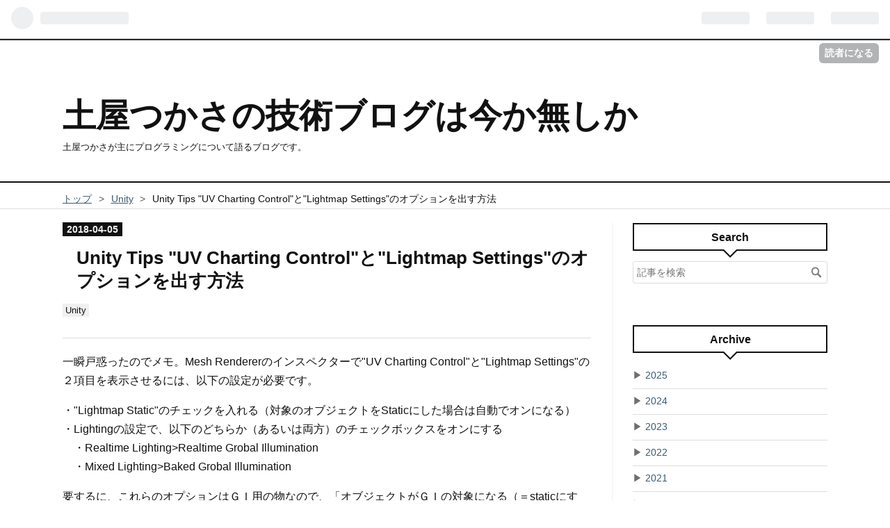

--- FILE ---
content_type: text/html; charset=utf-8
request_url: https://someiyoshino.info/entry/20180405/1522924103
body_size: 11736
content:
<!DOCTYPE html>
<html
  lang="ja"

data-admin-domain="//blog.hatena.ne.jp"
data-admin-origin="https://blog.hatena.ne.jp"
data-author="t_tutiya"
data-avail-langs="ja en"
data-blog="t-tutiya.hatenablog.com"
data-blog-host="t-tutiya.hatenablog.com"
data-blog-is-public="1"
data-blog-name="土屋つかさの技術ブログは今か無しか"
data-blog-owner="t_tutiya"
data-blog-show-ads=""
data-blog-show-sleeping-ads=""
data-blog-uri="https://someiyoshino.info/"
data-blog-uuid="10257846132684708375"
data-blogs-uri-base="https://someiyoshino.info"
data-brand="pro"
data-data-layer="{&quot;hatenablog&quot;:{&quot;admin&quot;:{},&quot;analytics&quot;:{&quot;brand_property_id&quot;:&quot;&quot;,&quot;measurement_id&quot;:&quot;G-0WQLSPV3PD&quot;,&quot;non_sampling_property_id&quot;:&quot;&quot;,&quot;property_id&quot;:&quot;&quot;,&quot;separated_property_id&quot;:&quot;UA-29716941-26&quot;},&quot;blog&quot;:{&quot;blog_id&quot;:&quot;10257846132684708375&quot;,&quot;content_seems_japanese&quot;:&quot;true&quot;,&quot;disable_ads&quot;:&quot;custom_domain&quot;,&quot;enable_ads&quot;:&quot;false&quot;,&quot;enable_keyword_link&quot;:&quot;false&quot;,&quot;entry_show_footer_related_entries&quot;:&quot;true&quot;,&quot;force_pc_view&quot;:&quot;true&quot;,&quot;is_public&quot;:&quot;true&quot;,&quot;is_responsive_view&quot;:&quot;true&quot;,&quot;is_sleeping&quot;:&quot;true&quot;,&quot;lang&quot;:&quot;ja&quot;,&quot;name&quot;:&quot;\u571f\u5c4b\u3064\u304b\u3055\u306e\u6280\u8853\u30d6\u30ed\u30b0\u306f\u4eca\u304b\u7121\u3057\u304b&quot;,&quot;owner_name&quot;:&quot;t_tutiya&quot;,&quot;uri&quot;:&quot;https://someiyoshino.info/&quot;},&quot;brand&quot;:&quot;pro&quot;,&quot;page_id&quot;:&quot;entry&quot;,&quot;permalink_entry&quot;:{&quot;author_name&quot;:&quot;t_tutiya&quot;,&quot;categories&quot;:&quot;Unity&quot;,&quot;character_count&quot;:572,&quot;date&quot;:&quot;2018-04-05&quot;,&quot;entry_id&quot;:&quot;10257846132684709237&quot;,&quot;first_category&quot;:&quot;Unity&quot;,&quot;hour&quot;:&quot;19&quot;,&quot;title&quot;:&quot;Unity Tips \&quot;UV Charting Control\&quot;\u3068\&quot;Lightmap Settings\&quot;\u306e\u30aa\u30d7\u30b7\u30e7\u30f3\u3092\u51fa\u3059\u65b9\u6cd5&quot;,&quot;uri&quot;:&quot;https://someiyoshino.info/entry/20180405/1522924103&quot;},&quot;pro&quot;:&quot;pro&quot;,&quot;router_type&quot;:&quot;blogs&quot;}}"
data-device="pc"
data-dont-recommend-pro="false"
data-global-domain="https://hatena.blog"
data-globalheader-color="b"
data-globalheader-type="pc"
data-has-touch-view="1"
data-help-url="https://help.hatenablog.com"
data-no-suggest-touch-view="1"
data-page="entry"
data-parts-domain="https://hatenablog-parts.com"
data-plus-available="1"
data-pro="true"
data-router-type="blogs"
data-sentry-dsn="https://03a33e4781a24cf2885099fed222b56d@sentry.io/1195218"
data-sentry-environment="production"
data-sentry-sample-rate="0.1"
data-static-domain="https://cdn.blog.st-hatena.com"
data-version="c8e029e80aa44b5e077de945968261"




  data-initial-state="{}"

  >
  <head prefix="og: http://ogp.me/ns# fb: http://ogp.me/ns/fb# article: http://ogp.me/ns/article#">

  

  
  <meta name="viewport" content="width=device-width, initial-scale=1.0" />


  


  

  <meta name="robots" content="max-image-preview:large" />


  <meta charset="utf-8"/>
  <meta http-equiv="X-UA-Compatible" content="IE=7; IE=9; IE=10; IE=11" />
  <title>Unity Tips &quot;UV Charting Control&quot;と&quot;Lightmap Settings&quot;のオプションを出す方法 - 土屋つかさの技術ブログは今か無しか</title>

  
  <link rel="canonical" href="https://someiyoshino.info/entry/20180405/1522924103"/>



  

<meta itemprop="name" content="Unity Tips &quot;UV Charting Control&quot;と&quot;Lightmap Settings&quot;のオプションを出す方法 - 土屋つかさの技術ブログは今か無しか"/>

  <meta itemprop="image" content="https://ogimage.blog.st-hatena.com/10257846132684708375/10257846132684709237/1594206462"/>


  <meta property="og:title" content="Unity Tips &quot;UV Charting Control&quot;と&quot;Lightmap Settings&quot;のオプションを出す方法 - 土屋つかさの技術ブログは今か無しか"/>
<meta property="og:type" content="article"/>
  <meta property="og:url" content="https://someiyoshino.info/entry/20180405/1522924103"/>

  <meta property="og:image" content="https://ogimage.blog.st-hatena.com/10257846132684708375/10257846132684709237/1594206462"/>

<meta property="og:image:alt" content="Unity Tips &quot;UV Charting Control&quot;と&quot;Lightmap Settings&quot;のオプションを出す方法 - 土屋つかさの技術ブログは今か無しか"/>
    <meta property="og:description" content="一瞬戸惑ったのでメモ。Mesh Rendererのインスペクターで&quot;UV Charting Control&quot;と&quot;Lightmap Settings&quot;の２項目を表示させるには、以下の設定が必要です。・&quot;Lightmap Static&quot;のチェックを入れる（対象のオブジェクトをStaticにした場合は自動でオンになる） ・Lightingの設定で、以下のどちらか（あるいは両方）のチェックボックスをオンにする ・Realtime Lighting&gt;Realtime Grobal Illumination ・Mixed Lighting&gt;Baked Grobal Illumination要するに、これら…" />
<meta property="og:site_name" content="土屋つかさの技術ブログは今か無しか"/>

  <meta property="article:published_time" content="2018-04-05T10:28:23Z" />

    <meta property="article:tag" content="Unity" />
      <meta name="twitter:card"  content="summary_large_image" />
    <meta name="twitter:image" content="https://ogimage.blog.st-hatena.com/10257846132684708375/10257846132684709237/1594206462" />  <meta name="twitter:title" content="Unity Tips &quot;UV Charting Control&quot;と&quot;Lightmap Settings&quot;のオプションを出す方法 - 土屋つかさの技術ブログは今か無しか" />    <meta name="twitter:description" content="一瞬戸惑ったのでメモ。Mesh Rendererのインスペクターで&quot;UV Charting Control&quot;と&quot;Lightmap Settings&quot;の２項目を表示させるには、以下の設定が必要です。・&quot;Lightmap Static&quot;のチェックを入れる（対象のオブジェクトをStaticにした場合は自動でオンになる） ・L…" />  <meta name="twitter:app:name:iphone" content="はてなブログアプリ" />
  <meta name="twitter:app:id:iphone" content="583299321" />
  <meta name="twitter:app:url:iphone" content="hatenablog:///open?uri=https%3A%2F%2Fsomeiyoshino.info%2Fentry%2F20180405%2F1522924103" />  <meta name="twitter:site" content="@t_tutiya" />
  
    <meta name="description" content="一瞬戸惑ったのでメモ。Mesh Rendererのインスペクターで&quot;UV Charting Control&quot;と&quot;Lightmap Settings&quot;の２項目を表示させるには、以下の設定が必要です。・&quot;Lightmap Static&quot;のチェックを入れる（対象のオブジェクトをStaticにした場合は自動でオンになる） ・Lightingの設定で、以下のどちらか（あるいは両方）のチェックボックスをオンにする ・Realtime Lighting&gt;Realtime Grobal Illumination ・Mixed Lighting&gt;Baked Grobal Illumination要するに、これら…" />
    <meta name="google-site-verification" content="yNAI9ztETXzhGG0lJZ6nhQDrM2_EhxWrduG2xH2O3ns" />
    <meta name="keywords" content="C#,Unity,ゲーム開発,ゲームクリエイター" />


  
<script
  id="embed-gtm-data-layer-loader"
  data-data-layer-page-specific="{&quot;hatenablog&quot;:{&quot;blogs_permalink&quot;:{&quot;has_related_entries_with_elasticsearch&quot;:&quot;true&quot;,&quot;is_author_pro&quot;:&quot;true&quot;,&quot;is_blog_sleeping&quot;:&quot;true&quot;,&quot;entry_afc_issued&quot;:&quot;false&quot;,&quot;blog_afc_issued&quot;:&quot;false&quot;}}}"
>
(function() {
  function loadDataLayer(elem, attrName) {
    if (!elem) { return {}; }
    var json = elem.getAttribute(attrName);
    if (!json) { return {}; }
    return JSON.parse(json);
  }

  var globalVariables = loadDataLayer(
    document.documentElement,
    'data-data-layer'
  );
  var pageSpecificVariables = loadDataLayer(
    document.getElementById('embed-gtm-data-layer-loader'),
    'data-data-layer-page-specific'
  );

  var variables = [globalVariables, pageSpecificVariables];

  if (!window.dataLayer) {
    window.dataLayer = [];
  }

  for (var i = 0; i < variables.length; i++) {
    window.dataLayer.push(variables[i]);
  }
})();
</script>

<!-- Google Tag Manager -->
<script>(function(w,d,s,l,i){w[l]=w[l]||[];w[l].push({'gtm.start':
new Date().getTime(),event:'gtm.js'});var f=d.getElementsByTagName(s)[0],
j=d.createElement(s),dl=l!='dataLayer'?'&l='+l:'';j.async=true;j.src=
'https://www.googletagmanager.com/gtm.js?id='+i+dl;f.parentNode.insertBefore(j,f);
})(window,document,'script','dataLayer','GTM-P4CXTW');</script>
<!-- End Google Tag Manager -->











  <link rel="shortcut icon" href="https://someiyoshino.info/icon/favicon">
<link rel="apple-touch-icon" href="https://someiyoshino.info/icon/touch">
<link rel="icon" sizes="192x192" href="https://someiyoshino.info/icon/link">

  

<link rel="alternate" type="application/atom+xml" title="Atom" href="https://someiyoshino.info/feed"/>
<link rel="alternate" type="application/rss+xml" title="RSS2.0" href="https://someiyoshino.info/rss"/>

  <link rel="alternate" type="application/json+oembed" href="https://hatena.blog/oembed?url=https%3A%2F%2Fsomeiyoshino.info%2Fentry%2F20180405%2F1522924103&amp;format=json" title="oEmbed Profile of Unity Tips &quot;UV Charting Control&quot;と&quot;Lightmap Settings&quot;のオプションを出す方法"/>
<link rel="alternate" type="text/xml+oembed" href="https://hatena.blog/oembed?url=https%3A%2F%2Fsomeiyoshino.info%2Fentry%2F20180405%2F1522924103&amp;format=xml" title="oEmbed Profile of Unity Tips &quot;UV Charting Control&quot;と&quot;Lightmap Settings&quot;のオプションを出す方法"/>
  
  <link rel="author" href="http://www.hatena.ne.jp/t_tutiya/">

  

  


  
    
<link rel="stylesheet" type="text/css" href="https://cdn.blog.st-hatena.com/css/blog.css?version=c8e029e80aa44b5e077de945968261"/>

    
  <link rel="stylesheet" type="text/css" href="https://usercss.blog.st-hatena.com/blog_style/10257846132684708375/61d25260a4fa91ac7b8ded2a91e3ebbb3d424643"/>
  
  

  

  
<script> </script>

  
<style>
  div#google_afc_user,
  div.google-afc-user-container,
  div.google_afc_image,
  div.google_afc_blocklink {
      display: block !important;
  }
</style>


  

  
    <script type="application/ld+json">{"@context":"http://schema.org","@type":"Article","dateModified":"2020-07-08T20:07:42+09:00","datePublished":"2018-04-05T19:28:23+09:00","description":"一瞬戸惑ったのでメモ。Mesh Rendererのインスペクターで\"UV Charting Control\"と\"Lightmap Settings\"の２項目を表示させるには、以下の設定が必要です。・\"Lightmap Static\"のチェックを入れる（対象のオブジェクトをStaticにした場合は自動でオンになる） ・Lightingの設定で、以下のどちらか（あるいは両方）のチェックボックスをオンにする ・Realtime Lighting\u003ERealtime Grobal Illumination ・Mixed Lighting\u003EBaked Grobal Illumination要するに、これら…","headline":"Unity Tips \"UV Charting Control\"と\"Lightmap Settings\"のオプションを出す方法","image":["https://cdn.blog.st-hatena.com/images/theme/og-image-1500.png"],"mainEntityOfPage":{"@id":"https://someiyoshino.info/entry/20180405/1522924103","@type":"WebPage"}}</script>

  

  <script data-ad-client="ca-pub-1565186602168762" async src="https://pagead2.googlesyndication.com/pagead/js/adsbygoogle.js"></script>

  

</head>

  <body class="page-entry category-Unity globalheader-ng-enabled">
    

<div id="globalheader-container"
  data-brand="hatenablog"
  
  >
  <iframe id="globalheader" height="37" frameborder="0" allowTransparency="true"></iframe>
</div>


  
  
  
    <nav class="
      blog-controlls
      
    ">
      <div class="blog-controlls-blog-icon">
        <a href="https://someiyoshino.info/">
          <img src="https://cdn.image.st-hatena.com/image/square/271b5f2fe0142e1c948c294ba72f165af60ea868/backend=imagemagick;height=128;version=1;width=128/https%3A%2F%2Fcdn.user.blog.st-hatena.com%2Fblog_custom_icon%2F60667752%2F1602292762829271" alt="土屋つかさの技術ブログは今か無しか"/>
        </a>
      </div>
      <div class="blog-controlls-title">
        <a href="https://someiyoshino.info/">土屋つかさの技術ブログは今か無しか</a>
      </div>
      <a href="https://blog.hatena.ne.jp/t_tutiya/t-tutiya.hatenablog.com/subscribe?utm_medium=button&amp;utm_source=blogs_topright_button&amp;utm_campaign=subscribe_blog" class="blog-controlls-subscribe-btn test-blog-header-controlls-subscribe">
        読者になる
      </a>
    </nav>
  

  <div id="container">
    <div id="container-inner">
      <header id="blog-title" data-brand="hatenablog">
  <div id="blog-title-inner" >
    <div id="blog-title-content">
      <h1 id="title"><a href="https://someiyoshino.info/">土屋つかさの技術ブログは今か無しか</a></h1>
      
        <h2 id="blog-description">土屋つかさが主にプログラミングについて語るブログです。</h2>
      
    </div>
  </div>
</header>

      

      
          <div id="top-box">
    <div class="breadcrumb" data-test-id="breadcrumb">
      <div class="breadcrumb-inner">
        <a class="breadcrumb-link" href="https://someiyoshino.info/"><span>トップ</span></a>          <span class="breadcrumb-gt">&gt;</span>          <span class="breadcrumb-child">            <a class="breadcrumb-child-link" href="https://someiyoshino.info/archive/category/Unity"><span>Unity</span></a>          </span>            <span class="breadcrumb-gt">&gt;</span>          <span class="breadcrumb-child">            <span>Unity Tips &quot;UV Charting Control&quot;と&quot;Lightmap Settings&quot;のオプションを出す方法</span>          </span>      </div>
    </div>
  </div>
  <script type="application/ld+json" class="test-breadcrumb-json-ld">
    {"@type":"BreadcrumbList","@context":"http://schema.org","itemListElement":[{"@type":"ListItem","item":{"@id":"https://someiyoshino.info/","name":"トップ"},"position":1},{"@type":"ListItem","position":2,"item":{"name":"Unity","@id":"https://someiyoshino.info/archive/category/Unity"}}]}
  </script>
      
      




<div id="content" class="hfeed"
  
  >
  <div id="content-inner">
    <div id="wrapper">
      <div id="main">
        <div id="main-inner">
          

          



          
  
  <!-- google_ad_section_start -->
  <!-- rakuten_ad_target_begin -->
  
  
  

  

  
    
      
        <article class="entry hentry test-hentry js-entry-article date-first autopagerize_page_element chars-800 words-100 mode-hatena entry-odd" id="entry-10257846132684709237" data-keyword-campaign="" data-uuid="10257846132684709237" data-publication-type="entry">
  <div class="entry-inner">
    <header class="entry-header">
  
    <div class="date entry-date first">
    <a href="https://someiyoshino.info/archive/2018/04/05" rel="nofollow">
      <time datetime="2018-04-05T10:28:23Z" title="2018-04-05T10:28:23Z">
        <span class="date-year">2018</span><span class="hyphen">-</span><span class="date-month">04</span><span class="hyphen">-</span><span class="date-day">05</span>
      </time>
    </a>
      </div>
  <h1 class="entry-title">
  <a href="https://someiyoshino.info/entry/20180405/1522924103" class="entry-title-link bookmark">Unity Tips &quot;UV Charting Control&quot;と&quot;Lightmap Settings&quot;のオプションを出す方法</a>
</h1>

  
  

  <div class="entry-categories categories">
    
    <a href="https://someiyoshino.info/archive/category/Unity" class="entry-category-link category-Unity">Unity</a>
    
  </div>


  

  

</header>

    


    <div class="entry-content hatenablog-entry">
  
    <p>一瞬戸惑ったのでメモ。Mesh Rendererのインスペクターで"UV Charting Control"と"Lightmap Settings"の２項目を表示させるには、以下の設定が必要です。</p><p>・"Lightmap Static"のチェックを入れる（対象のオブジェクトをStaticにした場合は自動でオンになる）<br />
・Lightingの設定で、以下のどちらか（あるいは両方）のチェックボックスをオンにする<br />
　・Realtime Lighting>Realtime Grobal Illumination<br />
　・Mixed Lighting>Baked Grobal Illumination</p><p>要するに、これらのオプションはＧＩ用の物なので、「オブジェクトがＧＩの対象になる（＝staticにする）」「シーン上でＧＩを有効にする」の二つが実行されないと、表示されないのです。</p>

<div class="section">
    <h4>関連</h4>
    <p>Mesh Renderer<br />
<a href="https://docs.unity3d.com/ja/current/Manual/class-MeshRenderer.html">https://docs.unity3d.com/ja/current/Manual/class-MeshRenderer.html</a><br />
Maya から Unity へ UV をインポート<br />
<a href="https://docs.unity3d.com/ja/current/Manual/LightingGiUvs-ImportingFromMaya.html">https://docs.unity3d.com/ja/current/Manual/LightingGiUvs-ImportingFromMaya.html</a></p>

</div>
    
    




    

  
</div>

    
  <footer class="entry-footer">
    
    <div class="entry-tags-wrapper">
  <div class="entry-tags">  </div>
</div>

    <p class="entry-footer-section track-inview-by-gtm" data-gtm-track-json="{&quot;area&quot;: &quot;finish_reading&quot;}">
  <span class="author vcard"><span class="fn" data-load-nickname="1" data-user-name="t_tutiya" >t_tutiya</span></span>
  <span class="entry-footer-time"><a href="https://someiyoshino.info/entry/20180405/1522924103"><time data-relative datetime="2018-04-05T10:28:23Z" title="2018-04-05T10:28:23Z" class="updated">2018-04-05 19:28</time></a></span>
  
  
  
    <span class="
      entry-footer-subscribe
      
    " data-test-blog-controlls-subscribe>
      <a href="https://blog.hatena.ne.jp/t_tutiya/t-tutiya.hatenablog.com/subscribe?utm_campaign=subscribe_blog&amp;utm_source=blogs_entry_footer&amp;utm_medium=button">
        読者になる
      </a>
    </span>
  
</p>

    
  <div
    class="hatena-star-container"
    data-hatena-star-container
    data-hatena-star-url="https://someiyoshino.info/entry/20180405/1522924103"
    data-hatena-star-title="Unity Tips &quot;UV Charting Control&quot;と&quot;Lightmap Settings&quot;のオプションを出す方法"
    data-hatena-star-variant="profile-icon"
    data-hatena-star-profile-url-template="https://blog.hatena.ne.jp/{username}/"
  ></div>


    
<div class="social-buttons">
  
  
    <div class="social-button-item">
      <a href="https://b.hatena.ne.jp/entry/s/someiyoshino.info/entry/20180405/1522924103" class="hatena-bookmark-button" data-hatena-bookmark-url="https://someiyoshino.info/entry/20180405/1522924103" data-hatena-bookmark-layout="vertical-balloon" data-hatena-bookmark-lang="ja" title="この記事をはてなブックマークに追加"><img src="https://b.st-hatena.com/images/entry-button/button-only.gif" alt="この記事をはてなブックマークに追加" width="20" height="20" style="border: none;" /></a>
    </div>
  
  
    <div class="social-button-item">
      <div class="fb-share-button" data-layout="box_count" data-href="https://someiyoshino.info/entry/20180405/1522924103"></div>
    </div>
  
  
    
    
    <div class="social-button-item">
      <a
          class="entry-share-button entry-share-button-twitter test-share-button-twitter"
          href="https://x.com/intent/tweet?text=Unity+Tips+%22UV+Charting+Control%22%E3%81%A8%22Lightmap+Settings%22%E3%81%AE%E3%82%AA%E3%83%97%E3%82%B7%E3%83%A7%E3%83%B3%E3%82%92%E5%87%BA%E3%81%99%E6%96%B9%E6%B3%95+-+%E5%9C%9F%E5%B1%8B%E3%81%A4%E3%81%8B%E3%81%95%E3%81%AE%E6%8A%80%E8%A1%93%E3%83%96%E3%83%AD%E3%82%B0%E3%81%AF%E4%BB%8A%E3%81%8B%E7%84%A1%E3%81%97%E3%81%8B&amp;url=https%3A%2F%2Fsomeiyoshino.info%2Fentry%2F20180405%2F1522924103"
          title="X（Twitter）で投稿する"
        ></a>
    </div>
  
  
  
  
  
  
</div>

    

    <div class="customized-footer">
      

        

          <div class="entry-footer-modules" id="entry-footer-secondary-modules">      
<div class="hatena-module hatena-module-related-entries" >
      
  <!-- Hatena-Epic-has-related-entries-with-elasticsearch:true -->
  <div class="hatena-module-title">
    関連記事
  </div>
  <div class="hatena-module-body">
    <ul class="related-entries hatena-urllist urllist-with-thumbnails">
  
  
    
    <li class="urllist-item related-entries-item">
      <div class="urllist-item-inner related-entries-item-inner">
        
          
                      <a class="urllist-image-link related-entries-image-link" href="https://someiyoshino.info/entry/2024/12/12/224502">
  <img alt="#unity TextMeshPro内の低レイヤ処理クラスFontEngineの隠しメソッドにリフレクションでアクセスする（TextMeshPro Deep Dive #3）" src="https://cdn.image.st-hatena.com/image/square/aea7673bef7b026f4f541e71d2196d94cade7659/backend=imagemagick;height=100;version=1;width=100/https%3A%2F%2Fogimage.blog.st-hatena.com%2F10257846132684708375%2F6802418398311135796%2F1735611871" class="urllist-image related-entries-image" title="#unity TextMeshPro内の低レイヤ処理クラスFontEngineの隠しメソッドにリフレクションでアクセスする（TextMeshPro Deep Dive #3）" width="100" height="100" loading="lazy">
</a>
            <div class="urllist-date-link related-entries-date-link">
  <a href="https://someiyoshino.info/archive/2024/12/12" rel="nofollow">
    <time datetime="2024-12-12T13:45:02Z" title="2024年12月12日">
      2024-12-12
    </time>
  </a>
</div>

          <a href="https://someiyoshino.info/entry/2024/12/12/224502" class="urllist-title-link related-entries-title-link  urllist-title related-entries-title">#unity TextMeshPro内の低レイヤ処理クラスFontEngineの隠しメソッドにリフレ…</a>




          
          

                      <div class="urllist-entry-body related-entries-entry-body">この記事はUnityアドベントカレンダー2024（シリーズ３）１２日…</div>
      </div>
    </li>
  
    
    <li class="urllist-item related-entries-item">
      <div class="urllist-item-inner related-entries-item-inner">
        
          
                      <a class="urllist-image-link related-entries-image-link" href="https://someiyoshino.info/entry/2024/02/17/163146">
  <img alt="#unity SDFフォントデータによる文字描画実装（TextMeshPro Deep Dive #2）" src="https://cdn.image.st-hatena.com/image/square/515c10d2a90c88ef507a2275e75a0de6dc64147e/backend=imagemagick;height=100;version=1;width=100/https%3A%2F%2Fcdn-ak.f.st-hatena.com%2Fimages%2Ffotolife%2Ft%2Ft_tutiya%2F20240216%2F20240216184722.png" class="urllist-image related-entries-image" title="#unity SDFフォントデータによる文字描画実装（TextMeshPro Deep Dive #2）" width="100" height="100" loading="lazy">
</a>
            <div class="urllist-date-link related-entries-date-link">
  <a href="https://someiyoshino.info/archive/2024/02/17" rel="nofollow">
    <time datetime="2024-02-17T07:31:46Z" title="2024年2月17日">
      2024-02-17
    </time>
  </a>
</div>

          <a href="https://someiyoshino.info/entry/2024/02/17/163146" class="urllist-title-link related-entries-title-link  urllist-title related-entries-title">#unity SDFフォントデータによる文字描画実装（TextMeshPro Deep Dive #…</a>




          
          

                      <div class="urllist-entry-body related-entries-entry-body">初めに 第１回ではＳＤＦフォントのデータを使って文字描画を実…</div>
      </div>
    </li>
  
    
    <li class="urllist-item related-entries-item">
      <div class="urllist-item-inner related-entries-item-inner">
        
          
                      <a class="urllist-image-link related-entries-image-link" href="https://someiyoshino.info/entry/2020/12/19/223701">
  <img alt="#unity Unity2020.2リリース記念でURP10の新機能であるSSAOを有効化してみる（Renderer Feature機能概説）" src="https://cdn.image.st-hatena.com/image/square/ff406fcdc2f5bb953d6c096bfa3f4356ee465966/backend=imagemagick;height=100;version=1;width=100/https%3A%2F%2Fcdn-ak.f.st-hatena.com%2Fimages%2Ffotolife%2Ft%2Ft_tutiya%2F20201219%2F20201219162231.png" class="urllist-image related-entries-image" title="#unity Unity2020.2リリース記念でURP10の新機能であるSSAOを有効化してみる（Renderer Feature機能概説）" width="100" height="100" loading="lazy">
</a>
            <div class="urllist-date-link related-entries-date-link">
  <a href="https://someiyoshino.info/archive/2020/12/19" rel="nofollow">
    <time datetime="2020-12-19T13:37:01Z" title="2020年12月19日">
      2020-12-19
    </time>
  </a>
</div>

          <a href="https://someiyoshino.info/entry/2020/12/19/223701" class="urllist-title-link related-entries-title-link  urllist-title related-entries-title">#unity Unity2020.2リリース記念でURP10の新機能であるSSAOを有効化してみる（…</a>




          
          

                      <div class="urllist-entry-body related-entries-entry-body">このエントリはUnity #3 Advent Calendar 2020の20日目の記事で…</div>
      </div>
    </li>
  
    
    <li class="urllist-item related-entries-item">
      <div class="urllist-item-inner related-entries-item-inner">
        
          
                      <a class="urllist-image-link related-entries-image-link" href="https://someiyoshino.info/entry/2020/12/13/131740">
  <img alt="#unity コンタクトシャドウの前にAO（アンビエントオクルージョン）を知ろう" src="https://cdn.image.st-hatena.com/image/square/09f245e56a50b83ce0d5b814f2069d34222dc1a6/backend=imagemagick;height=100;version=1;width=100/https%3A%2F%2Fcdn-ak.f.st-hatena.com%2Fimages%2Ffotolife%2Ft%2Ft_tutiya%2F20201213%2F20201213130915.png" class="urllist-image related-entries-image" title="#unity コンタクトシャドウの前にAO（アンビエントオクルージョン）を知ろう" width="100" height="100" loading="lazy">
</a>
            <div class="urllist-date-link related-entries-date-link">
  <a href="https://someiyoshino.info/archive/2020/12/13" rel="nofollow">
    <time datetime="2020-12-13T04:17:40Z" title="2020年12月13日">
      2020-12-13
    </time>
  </a>
</div>

          <a href="https://someiyoshino.info/entry/2020/12/13/131740" class="urllist-title-link related-entries-title-link  urllist-title related-entries-title">#unity コンタクトシャドウの前にAO（アンビエントオクルージョン）を知ろう</a>




          
          

                      <div class="urllist-entry-body related-entries-entry-body">Unity HDRP アドベントカレンダー13日目です。 qiita.com 予定…</div>
      </div>
    </li>
  
    
    <li class="urllist-item related-entries-item">
      <div class="urllist-item-inner related-entries-item-inner">
        
          
                      <a class="urllist-image-link related-entries-image-link" href="https://someiyoshino.info/entry/2020/08/16/181046">
  <img alt="#unity Mixed LightingのSubtractiveモードでのリアルタイムシャドウ色の手動調整について解説する" src="https://cdn.image.st-hatena.com/image/square/3ce934c1bf89f89904daa03335d412f9db7e67bb/backend=imagemagick;height=100;version=1;width=100/https%3A%2F%2Fcdn-ak.f.st-hatena.com%2Fimages%2Ffotolife%2Ft%2Ft_tutiya%2F20201004%2F20201004190036.png" class="urllist-image related-entries-image" title="#unity Mixed LightingのSubtractiveモードでのリアルタイムシャドウ色の手動調整について解説する" width="100" height="100" loading="lazy">
</a>
            <div class="urllist-date-link related-entries-date-link">
  <a href="https://someiyoshino.info/archive/2020/08/16" rel="nofollow">
    <time datetime="2020-08-16T09:10:46Z" title="2020年8月16日">
      2020-08-16
    </time>
  </a>
</div>

          <a href="https://someiyoshino.info/entry/2020/08/16/181046" class="urllist-title-link related-entries-title-link  urllist-title related-entries-title">#unity Mixed LightingのSubtractiveモードでのリアルタイムシャドウ色の…</a>




          
          

                      <div class="urllist-entry-body related-entries-entry-body">シェーダー本４がようやく脱稿しました（宣伝エントリは後で作…</div>
      </div>
    </li>
  
</ul>

  </div>
</div>
  </div>
        

      
    </div>
    
  <div class="comment-box js-comment-box">
    
    <ul class="comment js-comment">
      <li class="read-more-comments" style="display: none;"><a>もっと読む</a></li>
    </ul>
    
      <a class="leave-comment-title js-leave-comment-title">コメントを書く</a>
    
  </div>

  </footer>

  </div>
</article>

      
      
    
  

  
  <!-- rakuten_ad_target_end -->
  <!-- google_ad_section_end -->
  
  
  
  <div class="pager pager-permalink permalink">
    
      
      <span class="pager-prev">
        <a href="https://someiyoshino.info/entry/20180419/1524135965" rel="prev">
          <span class="pager-arrow">&laquo; </span>
          UnityのシェーダーでBINORMAL入力セマンテ…
        </a>
      </span>
    
    
      
      <span class="pager-next">
        <a href="https://someiyoshino.info/entry/20180330/1522405335" rel="next">
          ユニティちゃんシェーダーを読む（トゥー…
          <span class="pager-arrow"> &raquo;</span>
        </a>
      </span>
    
  </div>


  



        </div>
      </div>

      <aside id="box1">
  <div id="box1-inner">
  </div>
</aside>

    </div><!-- #wrapper -->

    
<aside id="box2">
  
  <div id="box2-inner">
    
      <div class="hatena-module hatena-module-search-box">
  <div class="hatena-module-title">
    Search
  </div>
  <div class="hatena-module-body">
    <form class="search-form" role="search" action="https://someiyoshino.info/search" method="get">
  <input type="text" name="q" class="search-module-input" value="" placeholder="記事を検索" required>
  <input type="submit" value="検索" class="search-module-button" />
</form>

  </div>
</div>

    
      

<div class="hatena-module hatena-module-archive" data-archive-type="default" data-archive-url="https://someiyoshino.info/archive">
  <div class="hatena-module-title">
    <a href="https://someiyoshino.info/archive">Archive</a>
  </div>
  <div class="hatena-module-body">
    
      
        <ul class="hatena-urllist">
          
            <li class="archive-module-year archive-module-year-hidden" data-year="2025">
              <div class="archive-module-button">
                <span class="archive-module-hide-button">▼</span>
                <span class="archive-module-show-button">▶</span>
              </div>
              <a href="https://someiyoshino.info/archive/2025" class="archive-module-year-title archive-module-year-2025">
                2025
              </a>
              <ul class="archive-module-months">
                
                  <li class="archive-module-month">
                    <a href="https://someiyoshino.info/archive/2025/10" class="archive-module-month-title archive-module-month-2025-10">
                      2025 / 10
                    </a>
                  </li>
                
                  <li class="archive-module-month">
                    <a href="https://someiyoshino.info/archive/2025/09" class="archive-module-month-title archive-module-month-2025-9">
                      2025 / 9
                    </a>
                  </li>
                
                  <li class="archive-module-month">
                    <a href="https://someiyoshino.info/archive/2025/08" class="archive-module-month-title archive-module-month-2025-8">
                      2025 / 8
                    </a>
                  </li>
                
                  <li class="archive-module-month">
                    <a href="https://someiyoshino.info/archive/2025/05" class="archive-module-month-title archive-module-month-2025-5">
                      2025 / 5
                    </a>
                  </li>
                
                  <li class="archive-module-month">
                    <a href="https://someiyoshino.info/archive/2025/04" class="archive-module-month-title archive-module-month-2025-4">
                      2025 / 4
                    </a>
                  </li>
                
                  <li class="archive-module-month">
                    <a href="https://someiyoshino.info/archive/2025/02" class="archive-module-month-title archive-module-month-2025-2">
                      2025 / 2
                    </a>
                  </li>
                
              </ul>
            </li>
          
            <li class="archive-module-year archive-module-year-hidden" data-year="2024">
              <div class="archive-module-button">
                <span class="archive-module-hide-button">▼</span>
                <span class="archive-module-show-button">▶</span>
              </div>
              <a href="https://someiyoshino.info/archive/2024" class="archive-module-year-title archive-module-year-2024">
                2024
              </a>
              <ul class="archive-module-months">
                
                  <li class="archive-module-month">
                    <a href="https://someiyoshino.info/archive/2024/12" class="archive-module-month-title archive-module-month-2024-12">
                      2024 / 12
                    </a>
                  </li>
                
                  <li class="archive-module-month">
                    <a href="https://someiyoshino.info/archive/2024/11" class="archive-module-month-title archive-module-month-2024-11">
                      2024 / 11
                    </a>
                  </li>
                
                  <li class="archive-module-month">
                    <a href="https://someiyoshino.info/archive/2024/10" class="archive-module-month-title archive-module-month-2024-10">
                      2024 / 10
                    </a>
                  </li>
                
                  <li class="archive-module-month">
                    <a href="https://someiyoshino.info/archive/2024/09" class="archive-module-month-title archive-module-month-2024-9">
                      2024 / 9
                    </a>
                  </li>
                
                  <li class="archive-module-month">
                    <a href="https://someiyoshino.info/archive/2024/07" class="archive-module-month-title archive-module-month-2024-7">
                      2024 / 7
                    </a>
                  </li>
                
                  <li class="archive-module-month">
                    <a href="https://someiyoshino.info/archive/2024/05" class="archive-module-month-title archive-module-month-2024-5">
                      2024 / 5
                    </a>
                  </li>
                
                  <li class="archive-module-month">
                    <a href="https://someiyoshino.info/archive/2024/04" class="archive-module-month-title archive-module-month-2024-4">
                      2024 / 4
                    </a>
                  </li>
                
                  <li class="archive-module-month">
                    <a href="https://someiyoshino.info/archive/2024/03" class="archive-module-month-title archive-module-month-2024-3">
                      2024 / 3
                    </a>
                  </li>
                
                  <li class="archive-module-month">
                    <a href="https://someiyoshino.info/archive/2024/02" class="archive-module-month-title archive-module-month-2024-2">
                      2024 / 2
                    </a>
                  </li>
                
                  <li class="archive-module-month">
                    <a href="https://someiyoshino.info/archive/2024/01" class="archive-module-month-title archive-module-month-2024-1">
                      2024 / 1
                    </a>
                  </li>
                
              </ul>
            </li>
          
            <li class="archive-module-year archive-module-year-hidden" data-year="2023">
              <div class="archive-module-button">
                <span class="archive-module-hide-button">▼</span>
                <span class="archive-module-show-button">▶</span>
              </div>
              <a href="https://someiyoshino.info/archive/2023" class="archive-module-year-title archive-module-year-2023">
                2023
              </a>
              <ul class="archive-module-months">
                
                  <li class="archive-module-month">
                    <a href="https://someiyoshino.info/archive/2023/04" class="archive-module-month-title archive-module-month-2023-4">
                      2023 / 4
                    </a>
                  </li>
                
              </ul>
            </li>
          
            <li class="archive-module-year archive-module-year-hidden" data-year="2022">
              <div class="archive-module-button">
                <span class="archive-module-hide-button">▼</span>
                <span class="archive-module-show-button">▶</span>
              </div>
              <a href="https://someiyoshino.info/archive/2022" class="archive-module-year-title archive-module-year-2022">
                2022
              </a>
              <ul class="archive-module-months">
                
                  <li class="archive-module-month">
                    <a href="https://someiyoshino.info/archive/2022/12" class="archive-module-month-title archive-module-month-2022-12">
                      2022 / 12
                    </a>
                  </li>
                
                  <li class="archive-module-month">
                    <a href="https://someiyoshino.info/archive/2022/11" class="archive-module-month-title archive-module-month-2022-11">
                      2022 / 11
                    </a>
                  </li>
                
                  <li class="archive-module-month">
                    <a href="https://someiyoshino.info/archive/2022/10" class="archive-module-month-title archive-module-month-2022-10">
                      2022 / 10
                    </a>
                  </li>
                
                  <li class="archive-module-month">
                    <a href="https://someiyoshino.info/archive/2022/09" class="archive-module-month-title archive-module-month-2022-9">
                      2022 / 9
                    </a>
                  </li>
                
                  <li class="archive-module-month">
                    <a href="https://someiyoshino.info/archive/2022/08" class="archive-module-month-title archive-module-month-2022-8">
                      2022 / 8
                    </a>
                  </li>
                
                  <li class="archive-module-month">
                    <a href="https://someiyoshino.info/archive/2022/07" class="archive-module-month-title archive-module-month-2022-7">
                      2022 / 7
                    </a>
                  </li>
                
                  <li class="archive-module-month">
                    <a href="https://someiyoshino.info/archive/2022/01" class="archive-module-month-title archive-module-month-2022-1">
                      2022 / 1
                    </a>
                  </li>
                
              </ul>
            </li>
          
            <li class="archive-module-year archive-module-year-hidden" data-year="2021">
              <div class="archive-module-button">
                <span class="archive-module-hide-button">▼</span>
                <span class="archive-module-show-button">▶</span>
              </div>
              <a href="https://someiyoshino.info/archive/2021" class="archive-module-year-title archive-module-year-2021">
                2021
              </a>
              <ul class="archive-module-months">
                
                  <li class="archive-module-month">
                    <a href="https://someiyoshino.info/archive/2021/12" class="archive-module-month-title archive-module-month-2021-12">
                      2021 / 12
                    </a>
                  </li>
                
                  <li class="archive-module-month">
                    <a href="https://someiyoshino.info/archive/2021/10" class="archive-module-month-title archive-module-month-2021-10">
                      2021 / 10
                    </a>
                  </li>
                
                  <li class="archive-module-month">
                    <a href="https://someiyoshino.info/archive/2021/09" class="archive-module-month-title archive-module-month-2021-9">
                      2021 / 9
                    </a>
                  </li>
                
                  <li class="archive-module-month">
                    <a href="https://someiyoshino.info/archive/2021/08" class="archive-module-month-title archive-module-month-2021-8">
                      2021 / 8
                    </a>
                  </li>
                
                  <li class="archive-module-month">
                    <a href="https://someiyoshino.info/archive/2021/07" class="archive-module-month-title archive-module-month-2021-7">
                      2021 / 7
                    </a>
                  </li>
                
                  <li class="archive-module-month">
                    <a href="https://someiyoshino.info/archive/2021/04" class="archive-module-month-title archive-module-month-2021-4">
                      2021 / 4
                    </a>
                  </li>
                
                  <li class="archive-module-month">
                    <a href="https://someiyoshino.info/archive/2021/02" class="archive-module-month-title archive-module-month-2021-2">
                      2021 / 2
                    </a>
                  </li>
                
                  <li class="archive-module-month">
                    <a href="https://someiyoshino.info/archive/2021/01" class="archive-module-month-title archive-module-month-2021-1">
                      2021 / 1
                    </a>
                  </li>
                
              </ul>
            </li>
          
            <li class="archive-module-year archive-module-year-hidden" data-year="2020">
              <div class="archive-module-button">
                <span class="archive-module-hide-button">▼</span>
                <span class="archive-module-show-button">▶</span>
              </div>
              <a href="https://someiyoshino.info/archive/2020" class="archive-module-year-title archive-module-year-2020">
                2020
              </a>
              <ul class="archive-module-months">
                
                  <li class="archive-module-month">
                    <a href="https://someiyoshino.info/archive/2020/12" class="archive-module-month-title archive-module-month-2020-12">
                      2020 / 12
                    </a>
                  </li>
                
                  <li class="archive-module-month">
                    <a href="https://someiyoshino.info/archive/2020/11" class="archive-module-month-title archive-module-month-2020-11">
                      2020 / 11
                    </a>
                  </li>
                
                  <li class="archive-module-month">
                    <a href="https://someiyoshino.info/archive/2020/09" class="archive-module-month-title archive-module-month-2020-9">
                      2020 / 9
                    </a>
                  </li>
                
                  <li class="archive-module-month">
                    <a href="https://someiyoshino.info/archive/2020/08" class="archive-module-month-title archive-module-month-2020-8">
                      2020 / 8
                    </a>
                  </li>
                
                  <li class="archive-module-month">
                    <a href="https://someiyoshino.info/archive/2020/07" class="archive-module-month-title archive-module-month-2020-7">
                      2020 / 7
                    </a>
                  </li>
                
                  <li class="archive-module-month">
                    <a href="https://someiyoshino.info/archive/2020/04" class="archive-module-month-title archive-module-month-2020-4">
                      2020 / 4
                    </a>
                  </li>
                
                  <li class="archive-module-month">
                    <a href="https://someiyoshino.info/archive/2020/03" class="archive-module-month-title archive-module-month-2020-3">
                      2020 / 3
                    </a>
                  </li>
                
                  <li class="archive-module-month">
                    <a href="https://someiyoshino.info/archive/2020/01" class="archive-module-month-title archive-module-month-2020-1">
                      2020 / 1
                    </a>
                  </li>
                
              </ul>
            </li>
          
            <li class="archive-module-year archive-module-year-hidden" data-year="2019">
              <div class="archive-module-button">
                <span class="archive-module-hide-button">▼</span>
                <span class="archive-module-show-button">▶</span>
              </div>
              <a href="https://someiyoshino.info/archive/2019" class="archive-module-year-title archive-module-year-2019">
                2019
              </a>
              <ul class="archive-module-months">
                
                  <li class="archive-module-month">
                    <a href="https://someiyoshino.info/archive/2019/12" class="archive-module-month-title archive-module-month-2019-12">
                      2019 / 12
                    </a>
                  </li>
                
                  <li class="archive-module-month">
                    <a href="https://someiyoshino.info/archive/2019/11" class="archive-module-month-title archive-module-month-2019-11">
                      2019 / 11
                    </a>
                  </li>
                
                  <li class="archive-module-month">
                    <a href="https://someiyoshino.info/archive/2019/10" class="archive-module-month-title archive-module-month-2019-10">
                      2019 / 10
                    </a>
                  </li>
                
                  <li class="archive-module-month">
                    <a href="https://someiyoshino.info/archive/2019/09" class="archive-module-month-title archive-module-month-2019-9">
                      2019 / 9
                    </a>
                  </li>
                
                  <li class="archive-module-month">
                    <a href="https://someiyoshino.info/archive/2019/07" class="archive-module-month-title archive-module-month-2019-7">
                      2019 / 7
                    </a>
                  </li>
                
                  <li class="archive-module-month">
                    <a href="https://someiyoshino.info/archive/2019/06" class="archive-module-month-title archive-module-month-2019-6">
                      2019 / 6
                    </a>
                  </li>
                
                  <li class="archive-module-month">
                    <a href="https://someiyoshino.info/archive/2019/05" class="archive-module-month-title archive-module-month-2019-5">
                      2019 / 5
                    </a>
                  </li>
                
                  <li class="archive-module-month">
                    <a href="https://someiyoshino.info/archive/2019/04" class="archive-module-month-title archive-module-month-2019-4">
                      2019 / 4
                    </a>
                  </li>
                
                  <li class="archive-module-month">
                    <a href="https://someiyoshino.info/archive/2019/03" class="archive-module-month-title archive-module-month-2019-3">
                      2019 / 3
                    </a>
                  </li>
                
                  <li class="archive-module-month">
                    <a href="https://someiyoshino.info/archive/2019/02" class="archive-module-month-title archive-module-month-2019-2">
                      2019 / 2
                    </a>
                  </li>
                
                  <li class="archive-module-month">
                    <a href="https://someiyoshino.info/archive/2019/01" class="archive-module-month-title archive-module-month-2019-1">
                      2019 / 1
                    </a>
                  </li>
                
              </ul>
            </li>
          
            <li class="archive-module-year archive-module-year-hidden" data-year="2018">
              <div class="archive-module-button">
                <span class="archive-module-hide-button">▼</span>
                <span class="archive-module-show-button">▶</span>
              </div>
              <a href="https://someiyoshino.info/archive/2018" class="archive-module-year-title archive-module-year-2018">
                2018
              </a>
              <ul class="archive-module-months">
                
                  <li class="archive-module-month">
                    <a href="https://someiyoshino.info/archive/2018/12" class="archive-module-month-title archive-module-month-2018-12">
                      2018 / 12
                    </a>
                  </li>
                
                  <li class="archive-module-month">
                    <a href="https://someiyoshino.info/archive/2018/11" class="archive-module-month-title archive-module-month-2018-11">
                      2018 / 11
                    </a>
                  </li>
                
                  <li class="archive-module-month">
                    <a href="https://someiyoshino.info/archive/2018/10" class="archive-module-month-title archive-module-month-2018-10">
                      2018 / 10
                    </a>
                  </li>
                
                  <li class="archive-module-month">
                    <a href="https://someiyoshino.info/archive/2018/09" class="archive-module-month-title archive-module-month-2018-9">
                      2018 / 9
                    </a>
                  </li>
                
                  <li class="archive-module-month">
                    <a href="https://someiyoshino.info/archive/2018/05" class="archive-module-month-title archive-module-month-2018-5">
                      2018 / 5
                    </a>
                  </li>
                
                  <li class="archive-module-month">
                    <a href="https://someiyoshino.info/archive/2018/04" class="archive-module-month-title archive-module-month-2018-4">
                      2018 / 4
                    </a>
                  </li>
                
                  <li class="archive-module-month">
                    <a href="https://someiyoshino.info/archive/2018/03" class="archive-module-month-title archive-module-month-2018-3">
                      2018 / 3
                    </a>
                  </li>
                
                  <li class="archive-module-month">
                    <a href="https://someiyoshino.info/archive/2018/02" class="archive-module-month-title archive-module-month-2018-2">
                      2018 / 2
                    </a>
                  </li>
                
                  <li class="archive-module-month">
                    <a href="https://someiyoshino.info/archive/2018/01" class="archive-module-month-title archive-module-month-2018-1">
                      2018 / 1
                    </a>
                  </li>
                
              </ul>
            </li>
          
            <li class="archive-module-year archive-module-year-hidden" data-year="2017">
              <div class="archive-module-button">
                <span class="archive-module-hide-button">▼</span>
                <span class="archive-module-show-button">▶</span>
              </div>
              <a href="https://someiyoshino.info/archive/2017" class="archive-module-year-title archive-module-year-2017">
                2017
              </a>
              <ul class="archive-module-months">
                
                  <li class="archive-module-month">
                    <a href="https://someiyoshino.info/archive/2017/12" class="archive-module-month-title archive-module-month-2017-12">
                      2017 / 12
                    </a>
                  </li>
                
                  <li class="archive-module-month">
                    <a href="https://someiyoshino.info/archive/2017/11" class="archive-module-month-title archive-module-month-2017-11">
                      2017 / 11
                    </a>
                  </li>
                
                  <li class="archive-module-month">
                    <a href="https://someiyoshino.info/archive/2017/10" class="archive-module-month-title archive-module-month-2017-10">
                      2017 / 10
                    </a>
                  </li>
                
                  <li class="archive-module-month">
                    <a href="https://someiyoshino.info/archive/2017/09" class="archive-module-month-title archive-module-month-2017-9">
                      2017 / 9
                    </a>
                  </li>
                
                  <li class="archive-module-month">
                    <a href="https://someiyoshino.info/archive/2017/07" class="archive-module-month-title archive-module-month-2017-7">
                      2017 / 7
                    </a>
                  </li>
                
                  <li class="archive-module-month">
                    <a href="https://someiyoshino.info/archive/2017/06" class="archive-module-month-title archive-module-month-2017-6">
                      2017 / 6
                    </a>
                  </li>
                
                  <li class="archive-module-month">
                    <a href="https://someiyoshino.info/archive/2017/05" class="archive-module-month-title archive-module-month-2017-5">
                      2017 / 5
                    </a>
                  </li>
                
                  <li class="archive-module-month">
                    <a href="https://someiyoshino.info/archive/2017/03" class="archive-module-month-title archive-module-month-2017-3">
                      2017 / 3
                    </a>
                  </li>
                
                  <li class="archive-module-month">
                    <a href="https://someiyoshino.info/archive/2017/02" class="archive-module-month-title archive-module-month-2017-2">
                      2017 / 2
                    </a>
                  </li>
                
              </ul>
            </li>
          
            <li class="archive-module-year archive-module-year-hidden" data-year="2016">
              <div class="archive-module-button">
                <span class="archive-module-hide-button">▼</span>
                <span class="archive-module-show-button">▶</span>
              </div>
              <a href="https://someiyoshino.info/archive/2016" class="archive-module-year-title archive-module-year-2016">
                2016
              </a>
              <ul class="archive-module-months">
                
                  <li class="archive-module-month">
                    <a href="https://someiyoshino.info/archive/2016/12" class="archive-module-month-title archive-module-month-2016-12">
                      2016 / 12
                    </a>
                  </li>
                
                  <li class="archive-module-month">
                    <a href="https://someiyoshino.info/archive/2016/11" class="archive-module-month-title archive-module-month-2016-11">
                      2016 / 11
                    </a>
                  </li>
                
                  <li class="archive-module-month">
                    <a href="https://someiyoshino.info/archive/2016/09" class="archive-module-month-title archive-module-month-2016-9">
                      2016 / 9
                    </a>
                  </li>
                
                  <li class="archive-module-month">
                    <a href="https://someiyoshino.info/archive/2016/08" class="archive-module-month-title archive-module-month-2016-8">
                      2016 / 8
                    </a>
                  </li>
                
                  <li class="archive-module-month">
                    <a href="https://someiyoshino.info/archive/2016/07" class="archive-module-month-title archive-module-month-2016-7">
                      2016 / 7
                    </a>
                  </li>
                
                  <li class="archive-module-month">
                    <a href="https://someiyoshino.info/archive/2016/06" class="archive-module-month-title archive-module-month-2016-6">
                      2016 / 6
                    </a>
                  </li>
                
              </ul>
            </li>
          
            <li class="archive-module-year archive-module-year-hidden" data-year="2014">
              <div class="archive-module-button">
                <span class="archive-module-hide-button">▼</span>
                <span class="archive-module-show-button">▶</span>
              </div>
              <a href="https://someiyoshino.info/archive/2014" class="archive-module-year-title archive-module-year-2014">
                2014
              </a>
              <ul class="archive-module-months">
                
                  <li class="archive-module-month">
                    <a href="https://someiyoshino.info/archive/2014/03" class="archive-module-month-title archive-module-month-2014-3">
                      2014 / 3
                    </a>
                  </li>
                
                  <li class="archive-module-month">
                    <a href="https://someiyoshino.info/archive/2014/02" class="archive-module-month-title archive-module-month-2014-2">
                      2014 / 2
                    </a>
                  </li>
                
              </ul>
            </li>
          
            <li class="archive-module-year archive-module-year-hidden" data-year="2013">
              <div class="archive-module-button">
                <span class="archive-module-hide-button">▼</span>
                <span class="archive-module-show-button">▶</span>
              </div>
              <a href="https://someiyoshino.info/archive/2013" class="archive-module-year-title archive-module-year-2013">
                2013
              </a>
              <ul class="archive-module-months">
                
                  <li class="archive-module-month">
                    <a href="https://someiyoshino.info/archive/2013/12" class="archive-module-month-title archive-module-month-2013-12">
                      2013 / 12
                    </a>
                  </li>
                
                  <li class="archive-module-month">
                    <a href="https://someiyoshino.info/archive/2013/11" class="archive-module-month-title archive-module-month-2013-11">
                      2013 / 11
                    </a>
                  </li>
                
                  <li class="archive-module-month">
                    <a href="https://someiyoshino.info/archive/2013/10" class="archive-module-month-title archive-module-month-2013-10">
                      2013 / 10
                    </a>
                  </li>
                
              </ul>
            </li>
          
            <li class="archive-module-year archive-module-year-hidden" data-year="2012">
              <div class="archive-module-button">
                <span class="archive-module-hide-button">▼</span>
                <span class="archive-module-show-button">▶</span>
              </div>
              <a href="https://someiyoshino.info/archive/2012" class="archive-module-year-title archive-module-year-2012">
                2012
              </a>
              <ul class="archive-module-months">
                
                  <li class="archive-module-month">
                    <a href="https://someiyoshino.info/archive/2012/09" class="archive-module-month-title archive-module-month-2012-9">
                      2012 / 9
                    </a>
                  </li>
                
                  <li class="archive-module-month">
                    <a href="https://someiyoshino.info/archive/2012/03" class="archive-module-month-title archive-module-month-2012-3">
                      2012 / 3
                    </a>
                  </li>
                
              </ul>
            </li>
          
            <li class="archive-module-year archive-module-year-hidden" data-year="2011">
              <div class="archive-module-button">
                <span class="archive-module-hide-button">▼</span>
                <span class="archive-module-show-button">▶</span>
              </div>
              <a href="https://someiyoshino.info/archive/2011" class="archive-module-year-title archive-module-year-2011">
                2011
              </a>
              <ul class="archive-module-months">
                
                  <li class="archive-module-month">
                    <a href="https://someiyoshino.info/archive/2011/10" class="archive-module-month-title archive-module-month-2011-10">
                      2011 / 10
                    </a>
                  </li>
                
              </ul>
            </li>
          
        </ul>
      
    
  </div>
</div>

    
      <div class="hatena-module hatena-module-links">
  <div class="hatena-module-title">
    サイト情報
  </div>
  <div class="hatena-module-body">
    <ul class="hatena-urllist">
      
        <li>
          <a href="https://someiyoshino.info/privacy-policy">プリバシーポリシー</a>
        </li>
      
    </ul>
  </div>
</div>

    
      
<div class="hatena-module hatena-module-html">
    <div class="hatena-module-title">Amazonリンク</div>
  <div class="hatena-module-body">
    <p><div class="hatena-asin-detail"><a href="https://www.amazon.co.jp/dp/B0F66FJXZG?tag=imakanashika-22&amp;linkCode=ogi&amp;th=1&amp;psc=1" class="hatena-asin-detail-image-link" target="_blank" rel="sponsored noopener"><img src="https://m.media-amazon.com/images/I/515FITrs8ML._SL500_.jpg" class="hatena-asin-detail-image" alt="五等分のプリンセス ～幻想と深淵と魔法学院～ 限定版 - Switch" title="五等分のプリンセス ～幻想と深淵と魔法学院～ 限定版 - Switch"></a><div class="hatena-asin-detail-info"><p class="hatena-asin-detail-title"><a href="https://www.amazon.co.jp/dp/B0F66FJXZG?tag=imakanashika-22&amp;linkCode=ogi&amp;th=1&amp;psc=1" target="_blank" rel="sponsored noopener">五等分のプリンセス ～幻想と深淵と魔法学院～ 限定版 - Switch</a></p><ul class="hatena-asin-detail-meta"><li>MAGES.</li></ul><a href="https://www.amazon.co.jp/dp/B0F66FJXZG?tag=imakanashika-22&amp;linkCode=ogi&amp;th=1&amp;psc=1" class="asin-detail-buy" target="_blank" rel="sponsored noopener">Amazon</a></div></div>
本サイトでは、Amazonアソシエイト・プログラムによる広告を配置しています。</p>

  </div>
</div>

    
      

<div class="hatena-module hatena-module-profile">
  <div class="hatena-module-title">
    プロフィール
  </div>
  <div class="hatena-module-body">
    

    

    

    

    

    

    <div class="profile-about">
      <a href="https://someiyoshino.info/about">このブログについて</a>
    </div>

  </div>
</div>

    
    
  </div>
</aside>


  </div>
</div>




      

      

    </div>
  </div>
  
<footer id="footer" data-brand="hatenablog">
  <div id="footer-inner">
    
      <div style="display:none !important" class="guest-footer js-guide-register test-blogs-register-guide" data-action="guide-register">
  <div class="guest-footer-content">
    <h3>はてなブログをはじめよう！</h3>
    <p>t_tutiyaさんは、はてなブログを使っています。あなたもはてなブログをはじめてみませんか？</p>
    <div class="guest-footer-btn-container">
      <div  class="guest-footer-btn">
        <a class="btn btn-register js-inherit-ga" href="https://blog.hatena.ne.jp/register?via=200227" target="_blank">はてなブログをはじめる（無料）</a>
      </div>
      <div  class="guest-footer-btn">
        <a href="https://hatena.blog/guide" target="_blank">はてなブログとは</a>
      </div>
    </div>
  </div>
</div>

    
    <address class="footer-address">
      <a href="https://someiyoshino.info/">
        <img src="https://cdn.image.st-hatena.com/image/square/271b5f2fe0142e1c948c294ba72f165af60ea868/backend=imagemagick;height=128;version=1;width=128/https%3A%2F%2Fcdn.user.blog.st-hatena.com%2Fblog_custom_icon%2F60667752%2F1602292762829271" width="16" height="16" alt="土屋つかさの技術ブログは今か無しか"/>
        <span class="footer-address-name">土屋つかさの技術ブログは今か無しか</span>
      </a>
    </address>
    <p class="services">
      Powered by <a href="https://hatena.blog/">Hatena Blog</a>
      |
        <a href="https://blog.hatena.ne.jp/-/abuse_report?target_url=https%3A%2F%2Fsomeiyoshino.info%2Fentry%2F20180405%2F1522924103" class="report-abuse-link test-report-abuse-link" target="_blank">ブログを報告する</a>
    </p>
  </div>
</footer>


  
  <script async src="https://s.hatena.ne.jp/js/widget/star.js"></script>
  
  
  <script>
    if (typeof window.Hatena === 'undefined') {
      window.Hatena = {};
    }
    if (!Hatena.hasOwnProperty('Star')) {
      Hatena.Star = {
        VERSION: 2,
      };
    }
  </script>


  
    <div id="fb-root"></div>
<script>(function(d, s, id) {
  var js, fjs = d.getElementsByTagName(s)[0];
  if (d.getElementById(id)) return;
  js = d.createElement(s); js.id = id;
  js.src = "//connect.facebook.net/ja_JP/sdk.js#xfbml=1&appId=719729204785177&version=v17.0";
  fjs.parentNode.insertBefore(js, fjs);
}(document, 'script', 'facebook-jssdk'));</script>

  
  

<div class="quote-box">
  <div class="tooltip-quote tooltip-quote-stock">
    <i class="blogicon-quote" title="引用をストック"></i>
  </div>
  <div class="tooltip-quote tooltip-quote-tweet js-tooltip-quote-tweet">
    <a class="js-tweet-quote" target="_blank" data-track-name="quote-tweet" data-track-once>
      <img src="https://cdn.blog.st-hatena.com/images/admin/quote/quote-x-icon.svg?version=c8e029e80aa44b5e077de945968261" title="引用して投稿する" >
    </a>
  </div>
</div>

<div class="quote-stock-panel" id="quote-stock-message-box" style="position: absolute; z-index: 3000">
  <div class="message-box" id="quote-stock-succeeded-message" style="display: none">
    <p>引用をストックしました</p>
    <button class="btn btn-primary" id="quote-stock-show-editor-button" data-track-name="curation-quote-edit-button">ストック一覧を見る</button>
    <button class="btn quote-stock-close-message-button">閉じる</button>
  </div>

  <div class="message-box" id="quote-login-required-message" style="display: none">
    <p>引用するにはまずログインしてください</p>
    <button class="btn btn-primary" id="quote-login-button">ログイン</button>
    <button class="btn quote-stock-close-message-button">閉じる</button>
  </div>

  <div class="error-box" id="quote-stock-failed-message" style="display: none">
    <p>引用をストックできませんでした。再度お試しください</p>
    <button class="btn quote-stock-close-message-button">閉じる</button>
  </div>

  <div class="error-box" id="unstockable-quote-message-box" style="display: none; position: absolute; z-index: 3000;">
    <p>限定公開記事のため引用できません。</p>
  </div>
</div>

<script type="x-underscore-template" id="js-requote-button-template">
  <div class="requote-button js-requote-button">
    <button class="requote-button-btn tipsy-top" title="引用する"><i class="blogicon-quote"></i></button>
  </div>
</script>



  
  <div id="hidden-subscribe-button" style="display: none;">
    <div class="hatena-follow-button-box btn-subscribe js-hatena-follow-button-box"
  
  >

  <a href="#" class="hatena-follow-button js-hatena-follow-button">
    <span class="subscribing">
      <span class="foreground">読者です</span>
      <span class="background">読者をやめる</span>
    </span>
    <span class="unsubscribing" data-track-name="profile-widget-subscribe-button" data-track-once>
      <span class="foreground">読者になる</span>
      <span class="background">読者になる</span>
    </span>
  </a>
  <div class="subscription-count-box js-subscription-count-box">
    <i></i>
    <u></u>
    <span class="subscription-count js-subscription-count">
    </span>
  </div>
</div>

  </div>

  



    


  <script async src="https://platform.twitter.com/widgets.js" charset="utf-8"></script>

<script src="https://b.st-hatena.com/js/bookmark_button.js" charset="utf-8" async="async"></script>


<script type="text/javascript" src="https://cdn.blog.st-hatena.com/js/external/jquery.min.js?v=1.12.4&amp;version=c8e029e80aa44b5e077de945968261"></script>







<script src="https://cdn.blog.st-hatena.com/js/texts-ja.js?version=c8e029e80aa44b5e077de945968261"></script>



  <script id="vendors-js" data-env="production" src="https://cdn.blog.st-hatena.com/js/vendors.js?version=c8e029e80aa44b5e077de945968261" crossorigin="anonymous"></script>

<script id="hatenablog-js" data-env="production" src="https://cdn.blog.st-hatena.com/js/hatenablog.js?version=c8e029e80aa44b5e077de945968261" crossorigin="anonymous" data-page-id="entry"></script>


  <script>Hatena.Diary.GlobalHeader.init()</script>







    

    





  </body>
</html>



--- FILE ---
content_type: text/html; charset=utf-8
request_url: https://www.google.com/recaptcha/api2/aframe
body_size: 267
content:
<!DOCTYPE HTML><html><head><meta http-equiv="content-type" content="text/html; charset=UTF-8"></head><body><script nonce="duUEuUCKC0K4Ltf-e13j7w">/** Anti-fraud and anti-abuse applications only. See google.com/recaptcha */ try{var clients={'sodar':'https://pagead2.googlesyndication.com/pagead/sodar?'};window.addEventListener("message",function(a){try{if(a.source===window.parent){var b=JSON.parse(a.data);var c=clients[b['id']];if(c){var d=document.createElement('img');d.src=c+b['params']+'&rc='+(localStorage.getItem("rc::a")?sessionStorage.getItem("rc::b"):"");window.document.body.appendChild(d);sessionStorage.setItem("rc::e",parseInt(sessionStorage.getItem("rc::e")||0)+1);localStorage.setItem("rc::h",'1769530648391');}}}catch(b){}});window.parent.postMessage("_grecaptcha_ready", "*");}catch(b){}</script></body></html>